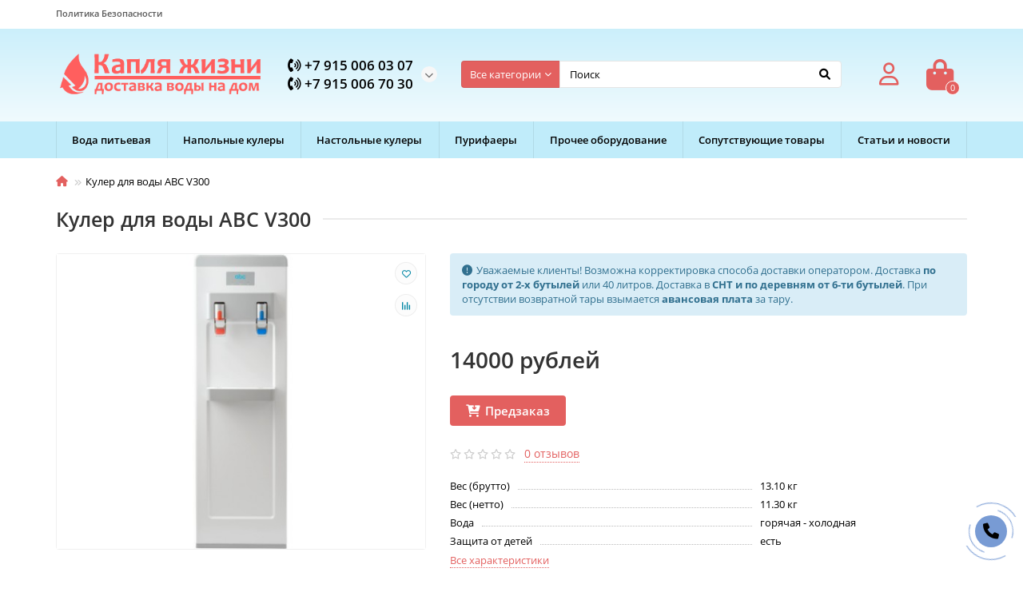

--- FILE ---
content_type: text/html; charset=utf-8
request_url: https://kaplya-zhizni.ru/v300-kuler-abc
body_size: 16641
content:
<!DOCTYPE html>
<html dir="ltr" lang="ru">
<head>
<title>V300 - кулер abc в Клину, Солнечногорске,  Зеленограде и Конаково. Доставка оборудования и питьевой воды.</title>
<meta charset="UTF-8" />
<meta name="yandex-verification" content="135235606558fdef" />
<meta name="yandex-verification" content="ade99056989ed405" />
<meta name="viewport" content="width=device-width, initial-scale=1, maximum-scale=3" />
<meta http-equiv="X-UA-Compatible" content="IE=edge" />
<base href="https://kaplya-zhizni.ru/" />
<meta name="description" content="Доставка оборудования для питьевой воды в Клину, Солнечногорске,  Зеленограде и Конаково." />
<meta name="keywords" content="V300 - кулер abc, Напольные кулеры, , в Клину, Солнечногорске,  Зеленограде, в Конаково, питьевая вода, оборудование для питьевой воды" />
<meta property="og:title" content="V300 - кулер abc в Клину, Солнечногорске,  Зеленограде и Конаково. Доставка оборудования и питьевой воды." />
<meta property="og:type" content="website" />
<meta property="og:image" content="https://kaplya-zhizni.ru/image/catalog/logo.png" />
<meta property="og:site_name" content="Капля Жизни. Доставка воды на дом." />
<meta name="theme-color" content="#c0ecfa" />
<link href="https://kaplya-zhizni.ru/v300-kuler-abc" rel="canonical" />
<link href="catalog/view/theme/unishop2/manifest/manifest.1.0.json" rel="manifest" />
<link href="https://kaplya-zhizni.ru/image/cache/catalog/app-152x152.png" rel="apple-touch-icon" />
<link href="https://kaplya-zhizni.ru/image/catalog/fav-100x100.png" rel="icon" />
	<link href="catalog/view/theme/unishop2/fonts/opensans/opensans-regular.woff2" rel="preload" as="font" type="font/woff2" crossorigin />
	<link href="catalog/view/theme/unishop2/fonts/opensans/opensans-medium.woff2" rel="preload" as="font" type="font/woff2" crossorigin />
	<link href="catalog/view/theme/unishop2/fonts/opensans/opensans-bold.woff2" rel="preload" as="font" type="font/woff2" crossorigin />
	<link href="catalog/view/theme/unishop2/fonts/fa-solid-900.woff2" rel="preload" as="font" type="font/woff2" crossorigin />
	<link href="catalog/view/theme/unishop2/fonts/fa-regular-400.woff2" rel="preload" as="font" type="font/woff2" crossorigin />
	
	<link href="catalog/view/theme/unishop2/stylesheet/bootstrap.min.css" rel="stylesheet" media="screen" />
	
	<link href="catalog/view/theme/unishop2/stylesheet/opensans.css" rel="stylesheet" media="screen" />
	
	<link href="catalog/view/theme/unishop2/stylesheet/stylesheet.css?v=2.6.0.0" rel="stylesheet" media="screen" />
	
	<link href="catalog/view/theme/unishop2/stylesheet/font-awesome.min.css" rel="stylesheet" media="screen" />
	
	<link href="catalog/view/theme/unishop2/stylesheet/animate.css" rel="stylesheet" media="screen" />
	
	<link href="catalog/view/theme/unishop2/stylesheet/generated.0.css?v=1761246183779" rel="stylesheet" media="screen" />
	
	<link href="catalog/view/theme/unishop2/stylesheet/request.css" rel="stylesheet" media="screen" />
	
	<link href="catalog/view/theme/unishop2/stylesheet/product-page.css" rel="stylesheet" media="screen" />
	
	<link href="catalog/view/theme/unishop2/stylesheet/flymenu.css" rel="stylesheet" media="screen" />
	
	<link href="catalog/view/theme/unishop2/stylesheet/pwa.css" rel="stylesheet" media="screen" />
<script>const items_on_mobile = '2', module_on_mobile = 'grid', default_view = 'grid', default_mobile_view = 'grid';</script>
	
	<script src="catalog/view/theme/unishop2/js/jquery-2.2.4.min.js"></script>
	
	<script src="catalog/view/theme/unishop2/js/bootstrap.min.js"></script>
	
	<script src="catalog/view/theme/unishop2/js/common.js"></script>
	
	<script src="catalog/view/theme/unishop2/js/menu-aim.min.js"></script>
	
	<script src="catalog/view/theme/unishop2/js/owl.carousel.min.js"></script>
	
	<script src="catalog/view/theme/unishop2/js/jquery.maskedinput.min.js"></script>
	
	<script src="catalog/view/theme/unishop2/js/user-request.js"></script>
	
	<script src="catalog/view/theme/unishop2/js/live-price.js"></script>
	
	<script src="catalog/view/theme/unishop2/js/fly-menu-cart.js"></script>
	
	<script src="catalog/view/theme/unishop2/js/install-sw.0.js?v=1761246183779"></script>

<noscript><style>.uni-module__wrapper{opacity:1}</style></noscript>
<!-- Yandex.Metrika counter -->
<script type="text/javascript" >
   (function(m,e,t,r,i,k,a){m[i]=m[i]||function(){(m[i].a=m[i].a||[]).push(arguments)};
   m[i].l=1*new Date();k=e.createElement(t),a=e.getElementsByTagName(t)[0],k.async=1,k.src=r,a.parentNode.insertBefore(k,a)})
   (window, document, "script", "https://mc.yandex.ru/metrika/tag.js", "ym");

   ym(87004816, "init", {
        clickmap:true,
        trackLinks:true,
        accurateTrackBounce:true,
        webvisor:true
   });
</script>
<noscript><div><img src="https://mc.yandex.ru/watch/87004816" style="position:absolute; left:-9999px;" alt="" /></div></noscript>
<!-- /Yandex.Metrika counter -->
		
				
</head>
<body >
	<header style="background: linear-gradient(#c0ecfa, #fff);">
		<div id="top" class="top-menu">
			<div class="container">
				<div class="top-menu__links">
											<div class="top-links btn-group">
							<button class="top-menu__btn dropdown-toggle" data-toggle="dropdown"><i class="fas fa-bars"></i></button>
							<ul class="top-links__ul dropdown-menu dropdown-menu-left">
																	<li class="top-links__li"><a class="top-links__a" href="privacy" title="Политика Безопасности">Политика Безопасности</a></li>
															</ul>
						</div>
									</div>
				<div class="top-menu__buttons">
											<div class="top-menu__wishlist status-0" data-products="">
							<div class="btn-group">
								<button class="top-menu__btn top-menu__wishlist-btn uni-href" data-href="https://kaplya-zhizni.ru/wishlist"><i class="far fa-heart"></i><span class="top-menu__btn-text">Избранное</span><span class="top-menu__wishlist-total uni-badge">0</span></button>
							</div>
						</div>
																<div class="top-menu__compare status-0" data-products="">
							<div class="btn-group">
								<button class="top-menu__btn top-menu__compare-btn uni-href" data-href="https://kaplya-zhizni.ru/compare-products"><i class="top-menu__compare-icon fas fa-align-right"></i><span class="top-menu__btn-text">Сравнение</span><span class="top-menu__compare-total uni-badge">0</span></button>
							</div>
						</div>
										 
					
					<div class="top-menu__account status-2">
						<div id="account" class="btn-group">
							<button class="top-menu__btn dropdown-toggle" data-toggle="dropdown"><i class="far fa-user"></i><span class="top-menu__btn-text">Личный кабинет</span></button>
							<ul class="dropdown-menu dropdown-menu-right">
																	<li><a  href="https://kaplya-zhizni.ru/login"><i class="fas fa-fw fa-sign-in-alt"></i>Авторизация</a></li>
									<li><a  href="https://kaplya-zhizni.ru/create-account" ><i class="fas fa-fw fa-user-plus"></i>Регистрация</a></li>
															</ul>
						</div>
					</div>
				</div>
			</div>
		</div>
		<div class="container">
			<div class="header-block row-flex">
				<div class="header-block__item header-block__item-logo col-sm-6 col-md-3 col-lg-3 col-xxl-4">
					<div id="logo" class="header-logo">
																					<a href="https://kaplya-zhizni.ru/"><img src="https://kaplya-zhizni.ru/image/catalog/logo.png" title="Капля Жизни. Доставка воды на дом." alt="Капля Жизни. Доставка воды на дом." width="379" height="82" class="img-responsive" /></a>
																		</div>
				</div>
				<div id="search" class="header-block__item header-block__item-search order-2 hidden-xs hidden-sm">
					<div class="header-search">
	<div class="header-search__form">
					<div class="header-search__category cat-id ">
				<button type="button" class="header-search__category-btn dropdown-toggle" data-toggle="dropdown"><span class="header-search__category-span">Все категории</span></button>
				<input type="hidden" name="filter_category_id" value="" />
				<ul class="dropdown-menu">
					<li class="header-search__category-li" data-id=""><a>Все категории</a></li>
											<li class="header-search__category-li" data-id="59"><a>Вода питьевая</a></li>
											<li class="header-search__category-li" data-id="61"><a>Напольные кулеры</a></li>
											<li class="header-search__category-li" data-id="62"><a>Настольные кулеры</a></li>
											<li class="header-search__category-li" data-id="64"><a>Пурифаеры</a></li>
											<li class="header-search__category-li" data-id="65"><a>Прочее оборудование</a></li>
											<li class="header-search__category-li" data-id="60"><a>Сопутствующие товары</a></li>
									</ul>
			</div>
				<input type="text" name="search" value="" placeholder="Поиск" aria-label="Search" class="header-search__input  form-control" />
		<button type="button" class="search-btn-clear ">&times;</button>
		<button type="button" class="header-search__btn search-btn"><i class="fa fa-search"></i></button>
	</div>
	<div class="live-search" style="display:none"><ul class="live-search__ul"><li class="loading"></li></ul></div>
</div>
				</div>
				<div class="header-block__item header-block__item-telephone order-1">
					<div class="header-phones has-addit">
						<span class="header-phones__main two-line uni-href" data-href="tel:+79150060307" data-target="_blank" ><i class="fas fa-phone-volume"></i> +7 915 006 03 07</span>
						<br /><span class="header-phones__main two-line uni-href" data-href="tel:+79150067030" data-target="_blank" ><i class="fas fa-phone-volume"></i> +7 915 006 70 30</span>													<i class="header-phones__show-phone dropdown-toggle fas fa-chevron-down" data-toggle="dropdown" data-target="header-phones__ul"></i>
							<ul class="header-phones__ul dropdown-menu dropdown-menu-right">
																	<li class="header-phones__li">
										<a onclick="uniRequestOpen(['mail', 'phone', 'comment']);" class="header-phones__callback"><span class="header-phones__span">Заказать звонок</span></a>
									</li>
																																							</ul>
																	</div>
				</div>
									<div class="header-block__item header-block__item-account">
													<div class="header-account uni-href"  data-href="https://kaplya-zhizni.ru/login"" title="Личный кабинет"><i class="header-account__icon far fa-user"></i></div>
											</div>
																<div class="header-block__item header-block__item-cart"><div id="cart" class="header-cart" title="Корзина">
	<div class="header-cart__btn dropdown-toggle" onclick="uniModalWindow('modal-cart', '', 'Корзина', $('header').find('.header-cart__dropdown').html())">
		<i class="header-cart__icon fa fa-shopping-bag"></i>
		<span id="cart-total" class="header-cart__total-items">0</span>
	</div>
	<div class="header-cart__dropdown">
					<div class="header-cart__empty"><i class="header-cart__icon-empty fas fa-shopping-bag"></i><br />Ваша корзина пуста!</div>
			</div>
</div></div>
			</div>
		</div>

		<div id="main-menu" class="container">
			<div class="row">
					<div class="menu-wrapper col-md-12">
		<nav id="menu" class="menu  menu2">
			<div class="menu__header">
				<i class="menu__header-icon fa fa-fw fa-bars hidden-xs hidden-sm"></i>
				<span class="menu__header-title">Категории</span>
				<i class="menu-close menu__header-icon fas fa-times visible-xs visible-sm"></i>
			</div>
			<ul class="menu__collapse main-menu__collapse">
									<li class="menu__level-1-li ">
						<a class="menu__level-1-a " href="https://kaplya-zhizni.ru/вода_питьевая">
														Вода питьевая
						</a>
											</li>
									<li class="menu__level-1-li ">
						<a class="menu__level-1-a " href="https://kaplya-zhizni.ru/napolnye-kulery">
														Напольные кулеры
						</a>
											</li>
									<li class="menu__level-1-li ">
						<a class="menu__level-1-a " href="https://kaplya-zhizni.ru/nastolnye-kulery">
														Настольные кулеры
						</a>
											</li>
									<li class="menu__level-1-li ">
						<a class="menu__level-1-a " href="https://kaplya-zhizni.ru/purifaery">
														Пурифаеры
						</a>
											</li>
									<li class="menu__level-1-li ">
						<a class="menu__level-1-a " href="https://kaplya-zhizni.ru/prochee-oborudovanie">
														Прочее оборудование
						</a>
											</li>
									<li class="menu__level-1-li ">
						<a class="menu__level-1-a " href="https://kaplya-zhizni.ru/soputstvuyuschie-tovary">
														Сопутствующие товары
						</a>
											</li>
									<li class="menu__level-1-li ">
						<a class="menu__level-1-a " href="https://kaplya-zhizni.ru/index.php?route=blog/home">
														Статьи и новости
						</a>
											</li>
							</ul>
		</nav>
	</div>
	<div class="menu-open visible-xs visible-sm">
		<i class="menu-open__icon fas fa-bars"></i>
		<span class="menu-open__title ">Категории</span>
	</div>
		<script>uniMenuUpd('.menu2 .menu__collapse');</script>

				<div id="search2" class="visible-xs visible-sm"></div>
				<script>$('#search .header-search').clone().appendTo('#search2');</script>
			</div>
		</div>

	</header>
	<main>
<div class="container">
	<div class="breadcrumb-h1 ">
		<ul class="breadcrumb mobile">
												<li><a href="https://kaplya-zhizni.ru/"><i class="fa fa-home"></i></a></li>
																<li>Кулер для воды ABC V300</li>									</ul>
		<h1 class="heading">Кулер для воды ABC V300</h1>
	</div>
	<div class="row">
													<div id="content" class="col-sm-12">
			
			<div id="product" class="uni-wrapper">
			<div class="row">
				<div class="product-page col-xs-12">
					<div class="row">
						<div class="product-page__image col-sm-5">
																								<div class="product-page__image-main uni-item">
																				<div class="product-page__image-main-carousel">
											<img src="https://kaplya-zhizni.ru/image/cache/catalog/n/8/st-ru-admin-images-products-66072-thumb500_6597_1619613998-500x400.jpg" alt="Кулер для воды ABC V300" title="Кулер для воды ABC V300" data-thumb="https://kaplya-zhizni.ru/image/cache/catalog/n/8/st-ru-admin-images-products-66072-thumb500_6597_1619613998-500x400.jpg" data-full="https://kaplya-zhizni.ru/image/cache/catalog/n/8/st-ru-admin-images-products-66072-thumb500_6597_1619613998-1200x800.jpg" width="500" height="400" class="product-page__image-main-img img-responsive" />
																					</div>
																					<button type="button" title="В закладки" onclick="wishlist.add(348);" class="product-page__wishlist-btn wishlist"><i class="far fa-heart"></i></button>
																															<button type="button" title="В сравнение" onclick="compare.add(348);" class="product-page__compare-btn compare"><i class="fas fa-align-right"></i></button>
																			</div>
																													</div>
						<div class="product-block col-sm-7">
							<div class="product-data">
								<div class="alert alert-info"><i class="fa fa-exclamation-circle"></i>Уважаемые клиенты! Возможна корректировка способа доставки оператором. Доставка <b>по городу от 2-х бутылей</b> или 40 литров. Доставка в <b>СНТ и по деревням от 6-ти бутылей</b>. При отсутствии возвратной тары взымается <b>авансовая плата</b> за тару.</div>
																																																																																																<!--									<div class="product-data__item stock"><div class="product-data__item-div">Наличие:</div> В наличии</div>
								-->
															</div>
																						<div class="product-page__price price" data-price="14000" data-special="0" data-discount="">
																			14000 рублей
																	</div>
																																													<div class="product-page__cart row-flex">
									<input type="hidden" name="product_id" value="348" />
																		<button type="button" class="product-page__add-to-cart add_to_cart btn btn-xl disabled " data-pid="348" id="button-cart"><i class="fa fa-cart-arrow-down"></i><span>Предзаказ</span></button>
									<button type="button" class="product-page__quick-order quick-order btn btn-lg btn-xl hidden" data-toggle="tooltip" title="" onclick="quick_order('348', true);"><i class=""></i></button>
								</div>
																																					<div class="product-page__rating rating">
																			<i class="far fa-star"></i>
																			<i class="far fa-star"></i>
																			<i class="far fa-star"></i>
																			<i class="far fa-star"></i>
																			<i class="far fa-star"></i>
																
									&nbsp;&nbsp;<a onclick="$('a[href=\'#tab-review\']').click(); uniScrollTo('#tab-review'); return false;" class="product-page__rating-a">0 отзывов</a>
								</div>
																													<div class="product-page__short-attribute product-data">
																																																							<div class="product-data__item"><div class="product-data__item-div">Вес (брутто)</div>13.10 кг</div>
																																																<div class="product-data__item"><div class="product-data__item-div">Вес (нетто)</div>11.30 кг</div>
																																																<div class="product-data__item"><div class="product-data__item-div">Вода</div>горячая - холодная</div>
																																																<div class="product-data__item"><div class="product-data__item-div">Защита от детей</div>есть</div>
																																																																																																																																																																																																																																																																																																																																																																																																																																																																																																																																																																																																																																																																																																																																										
																											</div>
								<a class="product-page__more-attr" onclick="$('a[href=\'#tab-specification\']').click(); uniScrollTo('#tab-specification'); return false;">Все характеристики</a>
																						<div class="product-page__share">
									<div id="goodshare" data-socials="vkontakte,odnoklassniki,telegram,viber,whatsapp"></div>
								</div>
																				</div>
					</div>
				</div>
							</div>
								<div class="product-banner row row-flex">
												<div class="col-xs-6 col-sm-4 col-md-3 col-lg-2 ">
									<div class="product-banner__item">
													<i class="product-banner__icon fa fa-truck fa-fw"></i>
								<div class="product-banner__text">
					<span class="product-banner__text-span ">Бесплатная доставка</span>
				</div>
				</div>
			</div>
					<div class="col-xs-6 col-sm-4 col-md-3 col-lg-2 ">
									<div class="product-banner__item">
													<i class="product-banner__icon fa fa-sticky-note fa-fw"></i>
								<div class="product-banner__text">
					<span class="product-banner__text-span ">Товар сертифицирован</span>
				</div>
				</div>
			</div>
					<div class="col-xs-6 col-sm-4 col-md-3 col-lg-2 ">
									<div class="product-banner__item">
													<i class="product-banner__icon fa fa-rocket fa-fw"></i>
								<div class="product-banner__text">
					<span class="product-banner__text-span ">Возможна "Эскпресс доставка!"</span>
				</div>
				</div>
			</div>
					<div class="col-xs-6 col-sm-4 col-md-3 col-lg-2 ">
									<div class="product-banner__item">
													<i class="product-banner__icon fa fa-user-plus fa-fw"></i>
								<div class="product-banner__text">
					<span class="product-banner__text-span ">Система лояльности</span>
				</div>
				</div>
			</div>
					<div class="col-xs-6 col-sm-4 col-md-3 col-lg-2 ">
									<div class="product-banner__item">
													<i class="product-banner__icon fab fa-amazon-pay fa-fw"></i>
								<div class="product-banner__text">
					<span class="product-banner__text-span ">Любые варианты оплаты</span>
				</div>
				</div>
			</div>
					<div class="col-xs-6 col-sm-4 col-md-3 col-lg-2 ">
									<div class="product-banner__item">
													<i class="product-banner__icon fa fa-money-bill fa-fw"></i>
								<div class="product-banner__text">
					<span class="product-banner__text-span ">Гарантия доступной цены</span>
				</div>
				</div>
			</div>
			</div>
									<script>
				function uniPPI() {
					const parentBlock = '.product-page__image',
						  mainImgBlock = '.product-page__image-main',
						  mainCarousel = '.product-page__image-main-carousel',
						  mainImg = '.product-page__image-main-img',
						  additCarousel = '.product-page__image-addit',
						  additImg = '.product-page__image-addit-img',
						  navText = ['<i class="fa fa-chevron-left"></i>', '<i class="fa fa-chevron-right"></i>'];
				
					let createCarousel = () => {
						if($(additCarousel).length) {
							$(mainCarousel).addClass('owl-carousel').owlCarousel({
								items: 1,
								dots: false,
								nav: true,
								navText: navText,
								onDragged: function (event) {
									const indx = parseInt(event.item.index); $(additCarousel).trigger('to.owl.carousel', [indx]); imgDataReplace(indx);
								},
								onTranslated: function (event) {
									imgDataReplace(parseInt(event.item.index));
								},
							});
				
							$(additCarousel).owlCarousel({
								responsive: {0:{items:5}, 450:{items:6}, 650:{items:8}, 1050:{items:15}, 1600:{items:20}},
								responsiveBaseElement: $(additCarousel),
								dots: false,
								mouseDrag: false,
								nav: true,
								navText: navText,
								onRefreshed: function(event) {
									if (typeof(getPoipProduct) === 'function') {
										let html = '';
										setTimeout(() => {
											$(additImg).each(function() {
												html += '<a class="product-page__image-main-a" href="'+$(this).data('full')+'" title="'+$(this).attr('alt')+'">';
												html += '<img src="'+$(this).data('thumb')+'" alt="'+$(this).attr('alt')+'" class="img-responsive">';
												html += '</a>';
											});
						
											$(mainCarousel).trigger('replace.owl.carousel', html).trigger('refresh.owl.carousel').trigger('to.owl.carousel', [0, 250]);
										}, 200);
									}
								}
							});
						}
					}
					
					createCarousel();
					
					let refreshCarousel = () => {
						$(mainCarousel).trigger('refresh.owl.carousel');
						$(additCarousel).trigger('refresh.owl.carousel');
					}
					
					let removePreloader = () => {
						setTimeout(() => {
							$(mainImg).css({'opacity': 1});
							$('.preloader').remove();
						}, 250);
					}
					
					let imgDataReplace = (indx) => {
						$(additImg).removeClass('selected');
						$('.addit-img-'+indx).addClass('selected');
						
						if(indx == 0 && !$(parentBlock).hasClass('fixed')) {
							$(mainImg).first().attr('src', $('.addit-img-'+indx).data('thumb'));
						}
					}

					let observer = new MutationObserver((e) => {
						createCarousel();
					});

					observer.observe($(parentBlock)[0], {childList:true});
					
					$('body').on('click mouseover', additImg, function() {
						$(mainCarousel).trigger('to.owl.carousel', [parseFloat($(this).parent().index()), 250]);
						imgDataReplace($(this).parent().index())
					});
					
					let imgOpenPopup = () => {
						if($('.product-page__image-product-name').length) return;
						
						$(parentBlock).addClass('fixed').prepend('<div class="product-page__image-product-name"><div class=product-page__image-product-name-title>'+$('h1.heading').text()+'</div> <i class="product-page__image-close fas fa-times"></i></div>');
						$(mainImgBlock).prepend('<div class="preloader"></div>');

						$(mainImg).each(function() {
							$(this).parent().css('background-image', 'url("'+$(this).data('full')+'")');
						});
						
						refreshCarousel();
						removePreloader();
						
						$('html').addClass('scroll-disabled2');
					}
					
					$('body').on('click', parentBlock+':not(.fixed) '+mainImg, () => {
						imgOpenPopup();
					});
					
					$('body').on('click', parentBlock+' .icon-play-large', function(e) {
						imgOpenPopup();
						$(this).html('<iframe id="ytplayer" type="text/html" src="'+$(this).prev().data('video')+'?autoplay=1" width="100%" height="100%" frameborder="0" autoplay="1"/>');
					});
					
					$('body').on('click', '.product-page__image-close', function(e) {
						$('.product-page__image-product-name').remove();
						
						$(mainCarousel+', '+mainCarousel+' .owl-item').css({'height': ''});
						
						$(mainImg).each(function() {
							$(this).parent().css('background-image', '');
						});
						
						$(parentBlock).find('iframe').remove();
						$(parentBlock).removeClass('fixed');

						refreshCarousel();
						
						$('html').removeClass('scroll-disabled2');
					});
					
					$('body').on('keydown', (e) => {
						if (e.keyCode == 37) $(mainCarousel).trigger('prev.owl.carousel');
						if (e.keyCode == 39) $(mainCarousel).trigger('next.owl.carousel');
						if (e.keyCode == 27) $('.product-page__image-close').click();
					});
					
					let y = 0, y2 = 0;
					
					$('body').on('wheel', parentBlock+'.fixed '+mainImgBlock, (e) => {
						y += e.originalEvent.deltaY;
					
						if (y > y2) {
							$(mainCarousel).trigger('next.owl.carousel');
						} else {
							$(mainCarousel).trigger('prev.owl.carousel');
						}
						
						y2 += e.originalEvent.deltaY;
					});
					
									}
				
				uniPPI();
			</script>
			
			<div class="hidden-xs hidden-sm" style="height:20px"></div>
			<div>
			<ul class="product-page-tabs nav nav-tabs">
									<li class="active"><a href="#tab-description" data-toggle="tab">Описание</a></li>
													<li ><a href="#tab-specification" data-toggle="tab">Характеристики</a></li>
													<li><a href="#tab-review" class="tab-review" data-toggle="tab">Отзывы <span class="uni-badge">0</span></a></li>
																			<li><a href="#tab-question" class="tab-question" data-toggle="tab">Вопрос-ответ  <span class="uni-badge hidden"></span></a></li>
												</ul>
			<div class="tab-content">
									<div class="tab-pane active" id="tab-description">Простота и практичность по лучшей цене - вот основные задачи, которые стояли при создании кулера для воды abc v300.</div>
													<div class="tab-pane " id="tab-specification">
													<h4 class="heading"><span>Технические характеристики</span></h4>
							<div class="product-data">
																	<div class="product-data__item">
										<div class="product-data__item-div">Вес (брутто)</div>
										<div class="product-data__item-div">13.10 кг</div>
									</div>
																	<div class="product-data__item">
										<div class="product-data__item-div">Вес (нетто)</div>
										<div class="product-data__item-div">11.30 кг</div>
									</div>
																	<div class="product-data__item">
										<div class="product-data__item-div">Вода</div>
										<div class="product-data__item-div">горячая - холодная</div>
									</div>
																	<div class="product-data__item">
										<div class="product-data__item-div">Защита от детей</div>
										<div class="product-data__item-div">есть</div>
									</div>
																	<div class="product-data__item">
										<div class="product-data__item-div">Индикатор нагрева / охлаждения</div>
										<div class="product-data__item-div">есть</div>
									</div>
																	<div class="product-data__item">
										<div class="product-data__item-div">Класс энергоэф. нагрева</div>
										<div class="product-data__item-div">B</div>
									</div>
																	<div class="product-data__item">
										<div class="product-data__item-div">Класс энергоэф. охлаждения</div>
										<div class="product-data__item-div">A</div>
									</div>
																	<div class="product-data__item">
										<div class="product-data__item-div">Количество краников</div>
										<div class="product-data__item-div">2</div>
									</div>
																	<div class="product-data__item">
										<div class="product-data__item-div">Коробка ш*в*г (мм)</div>
										<div class="product-data__item-div">330*1020*360</div>
									</div>
																	<div class="product-data__item">
										<div class="product-data__item-div">Материал бака гор. воды</div>
										<div class="product-data__item-div">сталь</div>
									</div>
																	<div class="product-data__item">
										<div class="product-data__item-div">Материал бака хол. воды</div>
										<div class="product-data__item-div">сталь</div>
									</div>
																	<div class="product-data__item">
										<div class="product-data__item-div">Мощность нагрева</div>
										<div class="product-data__item-div">650 Вт</div>
									</div>
																	<div class="product-data__item">
										<div class="product-data__item-div">Мощность охлаждения</div>
										<div class="product-data__item-div">100 Вт</div>
									</div>
																	<div class="product-data__item">
										<div class="product-data__item-div">Объём бака горячей воды</div>
										<div class="product-data__item-div">1.00 л</div>
									</div>
																	<div class="product-data__item">
										<div class="product-data__item-div">Объём бака холодной воды</div>
										<div class="product-data__item-div">3.00 л</div>
									</div>
																	<div class="product-data__item">
										<div class="product-data__item-div">Подача комнатной воды</div>
										<div class="product-data__item-div">нет</div>
									</div>
																	<div class="product-data__item">
										<div class="product-data__item-div">Произв. нагрева</div>
										<div class="product-data__item-div">5.0 л/ч (≤  90°C)</div>
									</div>
																	<div class="product-data__item">
										<div class="product-data__item-div">Произв. охлажд.</div>
										<div class="product-data__item-div">2.0 л/ч (≤ 10°C)</div>
									</div>
																	<div class="product-data__item">
										<div class="product-data__item-div">Размер ш*в*г (мм)</div>
										<div class="product-data__item-div">292*1000*313</div>
									</div>
																	<div class="product-data__item">
										<div class="product-data__item-div">Размещение бутыли</div>
										<div class="product-data__item-div">на кулере</div>
									</div>
																	<div class="product-data__item">
										<div class="product-data__item-div">Регулировка температур</div>
										<div class="product-data__item-div">нет</div>
									</div>
																	<div class="product-data__item">
										<div class="product-data__item-div">Светодиодная подсветка краника</div>
										<div class="product-data__item-div">нет</div>
									</div>
																	<div class="product-data__item">
										<div class="product-data__item-div">Срок гарантии</div>
										<div class="product-data__item-div">12 мес.</div>
									</div>
																	<div class="product-data__item">
										<div class="product-data__item-div">Страна производства</div>
										<div class="product-data__item-div">Китай</div>
									</div>
																	<div class="product-data__item">
										<div class="product-data__item-div">Съемный лоток для сбора капель</div>
										<div class="product-data__item-div">есть</div>
									</div>
																	<div class="product-data__item">
										<div class="product-data__item-div">Тип краника</div>
										<div class="product-data__item-div">механический</div>
									</div>
																	<div class="product-data__item">
										<div class="product-data__item-div">Тип нагревательного элемента</div>
										<div class="product-data__item-div">внутренний трубчатый</div>
									</div>
																	<div class="product-data__item">
										<div class="product-data__item-div">Тип охлаждения</div>
										<div class="product-data__item-div">компрессорный</div>
									</div>
																	<div class="product-data__item">
										<div class="product-data__item-div">Тип размещения</div>
										<div class="product-data__item-div">напольный</div>
									</div>
																	<div class="product-data__item">
										<div class="product-data__item-div">Управление набором воды</div>
										<div class="product-data__item-div">нажим стаканом рычажка</div>
									</div>
																	<div class="product-data__item">
										<div class="product-data__item-div">Хранилище для стаканчиков</div>
										<div class="product-data__item-div">приобретается отдельно</div>
									</div>
																	<div class="product-data__item">
										<div class="product-data__item-div">Цвет</div>
										<div class="product-data__item-div">белый с серым</div>
									</div>
																	<div class="product-data__item">
										<div class="product-data__item-div">Экспл. при темп.</div>
										<div class="product-data__item-div">от +18°C до +38°C</div>
									</div>
																	<div class="product-data__item">
										<div class="product-data__item-div">Энергосберегающий режим</div>
										<div class="product-data__item-div">нет</div>
									</div>
															</div>
																	</div>
													<div class="tab-pane" id="tab-review">
						<div class="review-info">
							<div class="review-info__total">Отзывов: 0</div>
							<div class="review-info__score hidden-xs">Средняя оценка: 0</div>
							<div class="review-info__rating rating hidden-xs">
																	<i class="far fa-star"></i>
																	<i class="far fa-star"></i>
																	<i class="far fa-star"></i>
																	<i class="far fa-star"></i>
																	<i class="far fa-star"></i>
															</div>
							<button class="btn btn-sm btn-primary" onclick="$('.review-form-wrapper').collapse('toggle');">Написать отзыв</button>
						</div>
						<div class="review-form-wrapper collapse">
						<form class="review-form form-horizontal uni-form" id="form-review">
															<div class="form-group required">
									<label class="col-sm-2 control-label" for="input-name">Ваше имя:</label>
									<div class="col-sm-10">
										<input type="text" name="name" value="" id="input-name" class="form-control" />
									</div>
								</div>
																	<input type="hidden" name="plus" value="" />
									<input type="hidden" name="minus" value="" />
																<div class="form-group required">
									<label class="col-sm-2 control-label" for="input-review">Ваш отзыв:</label>
									<div class="col-sm-10">
										<textarea name="text" rows="5" id="input-review" class="form-control"></textarea>
										<!-- <div class="help-block"><small><span style="color: #FF0000;">Примечание:</span> HTML разметка не поддерживается! Используйте обычный текст.</small></div> -->
									</div>
								</div>
								<div class="form-group required">
									<label class="col-sm-2 control-label">Оценка:</label>
									<div class="col-sm-10">
										<input type="radio" name="rating" value="1" class="review-form__input" />
										<input type="radio" name="rating" value="2" class="review-form__input" />
										<input type="radio" name="rating" value="3" class="review-form__input" />
										<input type="radio" name="rating" value="4" class="review-form__input" />
										<input type="radio" name="rating" value="5" class="review-form__input" />
										
										<div class="review-form__stars rating">
											<i class="review-form__star far fa-star"></i>
											<i class="review-form__star far fa-star"></i>
											<i class="review-form__star far fa-star"></i>
											<i class="review-form__star far fa-star"></i>
											<i class="review-form__star far fa-star"></i>
										</div>
									</div>
								</div>
								
																	<div class="form-group">
										<label class="col-sm-2 hidden-xs"></label>
										<div class="col-sm-10">
											<label class="input"><input type="checkbox" name="agree" value="1" /><span>Я прочитал(-а) <a href="https://kaplya-zhizni.ru/index.php?route=information/information/agree&amp;information_id=3" class="agree"><b>Политика Безопасности</b></a> и согласен(-на) с условиями</span></label>
										</div>
									</div>
																<div class="form-group">
									<div class="col-sm-2 hidden-xs"></div>
									<div class="col-sm-10">
										<button type="button" id="button-review" data-loading-text="Загрузка..." class="review-form__btn btn btn-lg btn-primary">Отправить свой отзыв</button>
									</div>
								</div>
													</form>
						</div>
						<div id="review"><div>
	<p>Нет отзывов о данном товаре.</p>
</div></div>
					</div>
																			<div class="tab-pane" id="tab-question"><div class="question-info">
	<div class="question-info__total">Вопросов: 0</div>
	<button class="btn btn-sm btn-primary" onclick="$('.question-form-wrapper').collapse('toggle');">Новый вопрос</button>
</div>
<div class="question-form-wrapper collapse">
	<form class="question-form form-horizontal uni-form" id="form-question">
					<div class="form-group required">
				<label class="col-sm-2 control-label" for="input-name">Ваше имя</label>
				<div class="col-sm-10">
					<input type="text" name="name" value="&nbsp;" id="input-username" class="form-control" />
				</div>
			</div>
							<div class="form-group required">
					<label class="col-sm-2 control-label" for="input-name">Контактный телефон</label>
					<div class="col-sm-10">
						<input type="tel" name="phone" value="" id="input-phone" class="question-form__telephone form-control" />
					</div>
				</div>
										<div class="form-group required ">
					<label class="col-sm-2 control-label" for="input-name">Ваш e-mail </label>
					<div class="col-sm-10">
						<input type="text" name="mail" value="" id="input-mail" class="form-control" />
					</div>
				</div>
						<div class="form-group required">
				<label class="col-sm-2 control-label" for="input-request">Ваш вопрос</label>
				<div class="col-sm-10">
					<textarea name="comment" rows="5" id="input-request" class="form-control"></textarea>
					<!-- <div class="help-block"><small><span style="color: #FF0000;">Примечание:</span> HTML разметка не поддерживается! Используйте обычный текст.</small></div> -->
				</div>
			</div>
			
							<div class="form-group">
					<div class="col-sm-2 hidden-xs"></div>
					<div class="col-sm-10">
						<label class="question-form__agree input"><input type="checkbox" name="confirm" value="1" /><span>Я прочитал <a href="https://kaplya-zhizni.ru/index.php?route=information/information/agree&amp;information_id=3" class="agree"><b>Политика Безопасности</b></a> и согласен с <br /> условиями безопасности и обработки персональных данных</span></label>
					</div>
				</div>
						<div class="form-group">
				<div class="col-sm-2 hidden-xs"></div>
				<div class="col-sm-10">
					<button type="button" id="button-request" data-loading-text="Загрузка..." class="question-form__btn btn btn-lg btn-primary">Отправить свой вопрос</button>
				</div>
			</div>
			
			<input type="hidden" name="type" value="Вопрос о товаре" />
			<input type="hidden" name="product_id" value="348" />
			<input type="hidden" name="form-name" value="question" />
			</form>
</div>
	<div>
	<div class="question-list">
					<p>Нет вопросов об этом товаре.</p>
			</div>
</div>
<script>
			$('.question-form__telephone').mask('+7 (999) 999-99-99').data('start', 0).on('click', function() {
			const start = $(this).val().indexOf('_');
			if(!$(this).data('start')) $(this).data('start', start);
			if(start == $(this).data('start')) $(this)[0].setSelectionRange(start, start);
		});
	
	$('body').find('.tab-question span').removeClass('hidden').text('0');
		
	$('#button-request').on('click', function() {
		var form = '#form-question';
		
		$.ajax({
			url: 'index.php?route=extension/module/uni_request/mail',
			type: 'post',
			data: $(form+' input, '+form+' textarea').serialize(),
			dataType: 'json',
			beforeSend: function() {
				$('#button-request').button('loading');
			},
			complete: function() {
				$('#button-request').button('reset');
			},
			success: function(json) {
				$(form+' .text-danger').remove();
					
				if (json['success']) {
					$(form).before('<div class="alert alert-success"><i class="fa fa-check-circle"></i> '+json['success']+' <button type="button" class="close" data-dismiss="alert">&times;</button></div>');
					$(form).slideToggle();
					$(form+' input, '+form+' textarea').val('');
					
					uniScrollTo('.alert.alert-success');
				}
				
				if (json['error']) {
					for (i in json['error']) {
						form_error(form, i, json['error'][i]);
					}
					
					uniFlyAlert('danger', json['error']);
				}
			}
		});
	});
</script></div>
												</div>
			</div>
			<div class="clearfix" style="margin:0 0 40px"></div>
									</div>
							
				<div class="heading">Похожие товары</div>
	<div class="uni-module autorelated-module">
		<div class="uni-module__wrapper">
							<div class="product-thumb uni-item">
					<div class="product-thumb__image" >
							
						<a href="https://kaplya-zhizni.ru/v700ae-kuler-abc">
							<img src="https://kaplya-zhizni.ru/image/cache/catalog/n/9/st-ru-admin-images-products-61315-thumb500_4881_1547030716-220x200.jpg"  loading="lazy" alt="Кулер для воды ABC V700AE" title="Кулер для воды ABC V700AE" width="220" height="200" class="img-responsive" />
						</a>
					</div>
					<div class="product-thumb__caption">
						<a class="product-thumb__name" href="https://kaplya-zhizni.ru/v700ae-kuler-abc">Кулер для воды ABC V700AE</a>
						
																		<div class="product-thumb__option option">
	</div>																									<div class="product-thumb__price price" data-price="16000" data-special="0" data-discount="">
																	16000 рублей
															</div>
																			<div class="product-thumb__cart cart disabled ">
														<button type="button" class="product-thumb__add-to-cart add_to_cart btn disabled " title="Предзаказ" data-pid="349" onclick="cart.add(349, this)"><i class="fa fa-cart-arrow-down"></i><span>Предзаказ</span></button>
							<button type="button" class="product-thumb__quick-order quick-order btn hidden" data-toggle="tooltip" title="" onclick="quick_order('349');"><i class=""></i></button>
							<button type="button" class="product-thumb__wishlist wishlist " title="В закладки" onclick="wishlist.add('349');"><i class="far fa-heart"></i></button>
							<button type="button" class="product-thumb__compare compare " title="В сравнение" onclick="compare.add('349');"><i class="fas fa-align-right"></i></button>
						</div>
					</div>
				</div>
							<div class="product-thumb uni-item">
					<div class="product-thumb__image" >
							
						<a href="https://kaplya-zhizni.ru/v800ae-kuler-abc">
							<img src="https://kaplya-zhizni.ru/image/cache/catalog/n/0/st-ru-admin-images-products-63275-thumb500_4568_1552301836-220x200.jpg"  loading="lazy" alt="Кулер для воды ABC V800AE" title="Кулер для воды ABC V800AE" width="220" height="200" class="img-responsive" />
						</a>
					</div>
					<div class="product-thumb__caption">
						<a class="product-thumb__name" href="https://kaplya-zhizni.ru/v800ae-kuler-abc">Кулер для воды ABC V800AE</a>
						
																		<div class="product-thumb__option option">
	</div>																									<div class="product-thumb__price price" data-price="16500" data-special="0" data-discount="">
																	16500 рублей
															</div>
																			<div class="product-thumb__cart cart disabled ">
														<button type="button" class="product-thumb__add-to-cart add_to_cart btn disabled " title="Предзаказ" data-pid="350" onclick="cart.add(350, this)"><i class="fa fa-cart-arrow-down"></i><span>Предзаказ</span></button>
							<button type="button" class="product-thumb__quick-order quick-order btn hidden" data-toggle="tooltip" title="" onclick="quick_order('350');"><i class=""></i></button>
							<button type="button" class="product-thumb__wishlist wishlist " title="В закладки" onclick="wishlist.add('350');"><i class="far fa-heart"></i></button>
							<button type="button" class="product-thumb__compare compare " title="В сравнение" onclick="compare.add('350');"><i class="fas fa-align-right"></i></button>
						</div>
					</div>
				</div>
							<div class="product-thumb uni-item">
					<div class="product-thumb__image" >
							
						<a href="https://kaplya-zhizni.ru/v100-kuler-abc">
							<img src="https://kaplya-zhizni.ru/image/cache/catalog/n/2/st-ru-admin-images-products-44336-thumb500_4205_1532435476-220x200.jpg"  loading="lazy" alt="Кулер для воды ABC V100" title="Кулер для воды ABC V100" width="220" height="200" class="img-responsive" />
						</a>
					</div>
					<div class="product-thumb__caption">
						<a class="product-thumb__name" href="https://kaplya-zhizni.ru/v100-kuler-abc">Кулер для воды ABC V100</a>
						
																		<div class="product-thumb__option option">
	</div>																									<div class="product-thumb__price price" data-price="13900" data-special="0" data-discount="">
																	13900 рублей
															</div>
																			<div class="product-thumb__cart cart disabled ">
														<button type="button" class="product-thumb__add-to-cart add_to_cart btn disabled " title="Предзаказ" data-pid="352" onclick="cart.add(352, this)"><i class="fa fa-cart-arrow-down"></i><span>Предзаказ</span></button>
							<button type="button" class="product-thumb__quick-order quick-order btn hidden" data-toggle="tooltip" title="" onclick="quick_order('352');"><i class=""></i></button>
							<button type="button" class="product-thumb__wishlist wishlist " title="В закладки" onclick="wishlist.add('352');"><i class="far fa-heart"></i></button>
							<button type="button" class="product-thumb__compare compare " title="В сравнение" onclick="compare.add('352');"><i class="fas fa-align-right"></i></button>
						</div>
					</div>
				</div>
							<div class="product-thumb uni-item">
					<div class="product-thumb__image" >
							
						<a href="https://kaplya-zhizni.ru/v100e-kuler-abc">
							<img src="https://kaplya-zhizni.ru/image/cache/catalog/n/3/st-ru-admin-images-products-44337-thumb500_7919_1532612837-220x200.jpg"  loading="lazy" alt="Кулер для воды ABC V100E" title="Кулер для воды ABC V100E" width="220" height="200" class="img-responsive" />
						</a>
					</div>
					<div class="product-thumb__caption">
						<a class="product-thumb__name" href="https://kaplya-zhizni.ru/v100e-kuler-abc">Кулер для воды ABC V100E</a>
						
																		<div class="product-thumb__option option">
	</div>																									<div class="product-thumb__price price" data-price="10000" data-special="0" data-discount="">
																	10000 рублей
															</div>
																			<div class="product-thumb__cart cart disabled ">
														<button type="button" class="product-thumb__add-to-cart add_to_cart btn disabled " title="Предзаказ" data-pid="353" onclick="cart.add(353, this)"><i class="fa fa-cart-arrow-down"></i><span>Предзаказ</span></button>
							<button type="button" class="product-thumb__quick-order quick-order btn hidden" data-toggle="tooltip" title="" onclick="quick_order('353');"><i class=""></i></button>
							<button type="button" class="product-thumb__wishlist wishlist " title="В закладки" onclick="wishlist.add('353');"><i class="far fa-heart"></i></button>
							<button type="button" class="product-thumb__compare compare " title="В сравнение" onclick="compare.add('353');"><i class="fas fa-align-right"></i></button>
						</div>
					</div>
				</div>
							<div class="product-thumb uni-item">
					<div class="product-thumb__image" >
							
						<a href="https://kaplya-zhizni.ru/v500e-kuler-abc">
							<img src="https://kaplya-zhizni.ru/image/cache/catalog/n/4/st-ru-admin-images-products-71549-thumb500_3180_1619775523-220x200.jpg"  loading="lazy" alt="Кулер для воды ABC V500E" title="Кулер для воды ABC V500E" width="220" height="200" class="img-responsive" />
						</a>
					</div>
					<div class="product-thumb__caption">
						<a class="product-thumb__name" href="https://kaplya-zhizni.ru/v500e-kuler-abc">Кулер для воды ABC V500E</a>
						
																		<div class="product-thumb__option option">
	</div>																									<div class="product-thumb__price price" data-price="10000" data-special="0" data-discount="">
																	10000 рублей
															</div>
																			<div class="product-thumb__cart cart disabled ">
														<button type="button" class="product-thumb__add-to-cart add_to_cart btn disabled " title="Предзаказ" data-pid="354" onclick="cart.add(354, this)"><i class="fa fa-cart-arrow-down"></i><span>Предзаказ</span></button>
							<button type="button" class="product-thumb__quick-order quick-order btn hidden" data-toggle="tooltip" title="" onclick="quick_order('354');"><i class=""></i></button>
							<button type="button" class="product-thumb__wishlist wishlist " title="В закладки" onclick="wishlist.add('354');"><i class="far fa-heart"></i></button>
							<button type="button" class="product-thumb__compare compare " title="В сравнение" onclick="compare.add('354');"><i class="fas fa-align-right"></i></button>
						</div>
					</div>
				</div>
					</div>
	</div>
	<script>
		$('.autorelated-module').uniModules({
			type:'carousel',
			autoheight:['product-thumb__name', 'product-thumb__description', 'product-thumb__option'],
			loop:false
		});
			</script>

				
				<div class="content-bottom">
						<div class="heading">Рекомендуемые</div>
	<div class="uni-module product-798043216">
		<div class="uni-module__wrapper">
							<div class="product-thumb uni-item">
					<div class="product-thumb__image" >
							<div class="sticker">
					<div class="sticker__item bestseller">Хит продаж!</div>
			</div>
	
						<a href="https://kaplya-zhizni.ru/pitevaya-gornaya-vershina-19-litrov">
							<img src="https://kaplya-zhizni.ru/image/cache/catalog/g/19L-315x120-PNG-200x200.png"  alt="Питьевая &quot;Горная Вершина&quot; 19 литров" title="Питьевая &quot;Горная Вершина&quot; 19 литров" class="img-responsive" />
						</a>
					</div>
					<div class="product-thumb__caption">
						<a class="product-thumb__name" href="https://kaplya-zhizni.ru/pitevaya-gornaya-vershina-19-litrov">Питьевая &quot;Горная Вершина&quot; 19 литров</a>
						
																		<div class="product-thumb__option option">
	</div>																									<div class="product-thumb__price price" data-price="570" data-special="0" data-discount="">
																	570 рублей
															</div>
																			<div class="product-thumb__cart cart ">
															<div class="qty-switch">
									<input type="text" name="quantity" value="1" data-minimum="1" class="qty-switch__input form-control" />
									<div>
										<i class="qty-switch__btn fa fa-plus btn-default"></i>
										<i class="qty-switch__btn fa fa-minus btn-default"></i>
									</div>
								</div>
														<button type="button" class="product-thumb__add-to-cart add_to_cart btn " title="В корзину" data-pid="58" onclick="cart.add(58, this)"><i class="fa fa-shopping-bag"></i><span>В корзину</span></button>
							<button type="button" class="product-thumb__quick-order quick-order btn hidden" data-toggle="tooltip" title="" onclick="quick_order('58');"><i class=""></i></button>
							<button type="button" class="product-thumb__wishlist wishlist " title="В закладки" onclick="wishlist.add('58');"><i class="far fa-heart"></i></button>
							<button type="button" class="product-thumb__compare compare " title="В сравнение" onclick="compare.add('58');"><i class="fas fa-align-right"></i></button>
						</div>
					</div>
				</div>
							<div class="product-thumb uni-item">
					<div class="product-thumb__image" >
							<div class="sticker">
					<div class="sticker__item bestseller">Хит продаж!</div>
			</div>
	
						<a href="https://kaplya-zhizni.ru/pitevaya-gemchugina-kavkaza-19-litrov">
							<img src="https://kaplya-zhizni.ru/image/cache/catalog/n/9/ai-image-catalog-e1c495460ed4be1fafdd225a7e168dbc-200x200.jpg"  alt="Питьевая &quot;Жемчужина кавказа&quot; 19 литров" title="Питьевая &quot;Жемчужина кавказа&quot; 19 литров" class="img-responsive" />
						</a>
					</div>
					<div class="product-thumb__caption">
						<a class="product-thumb__name" href="https://kaplya-zhizni.ru/pitevaya-gemchugina-kavkaza-19-litrov">Питьевая &quot;Жемчужина кавказа&quot; 19 литров</a>
						
																		<div class="product-thumb__option option">
	</div>																									<div class="product-thumb__price price" data-price="480" data-special="0" data-discount="">
																	480 рублей
															</div>
																			<div class="product-thumb__cart cart ">
															<div class="qty-switch">
									<input type="text" name="quantity" value="1" data-minimum="1" class="qty-switch__input form-control" />
									<div>
										<i class="qty-switch__btn fa fa-plus btn-default"></i>
										<i class="qty-switch__btn fa fa-minus btn-default"></i>
									</div>
								</div>
														<button type="button" class="product-thumb__add-to-cart add_to_cart btn " title="В корзину" data-pid="59" onclick="cart.add(59, this)"><i class="fa fa-shopping-bag"></i><span>В корзину</span></button>
							<button type="button" class="product-thumb__quick-order quick-order btn hidden" data-toggle="tooltip" title="" onclick="quick_order('59');"><i class=""></i></button>
							<button type="button" class="product-thumb__wishlist wishlist " title="В закладки" onclick="wishlist.add('59');"><i class="far fa-heart"></i></button>
							<button type="button" class="product-thumb__compare compare " title="В сравнение" onclick="compare.add('59');"><i class="fas fa-align-right"></i></button>
						</div>
					</div>
				</div>
							<div class="product-thumb uni-item">
					<div class="product-thumb__image" >
							<div class="sticker">
					<div class="sticker__item bestseller">Хит продаж!</div>
			</div>
	
						<a href="https://kaplya-zhizni.ru/pitevaya-elbrusinka-19-litrov">
							<img src="https://kaplya-zhizni.ru/image/cache/catalog/g/3463e63456-200x200.jpg"  alt="Питьевая &quot;Эльбрусинка&quot; 19 литров" title="Питьевая &quot;Эльбрусинка&quot; 19 литров" class="img-responsive" />
						</a>
					</div>
					<div class="product-thumb__caption">
						<a class="product-thumb__name" href="https://kaplya-zhizni.ru/pitevaya-elbrusinka-19-litrov">Питьевая &quot;Эльбрусинка&quot; 19 литров</a>
						
																		<div class="product-thumb__option option">
	</div>																									<div class="product-thumb__price price" data-price="620" data-special="0" data-discount="">
																	620 рублей
															</div>
																			<div class="product-thumb__cart cart ">
															<div class="qty-switch">
									<input type="text" name="quantity" value="1" data-minimum="1" class="qty-switch__input form-control" />
									<div>
										<i class="qty-switch__btn fa fa-plus btn-default"></i>
										<i class="qty-switch__btn fa fa-minus btn-default"></i>
									</div>
								</div>
														<button type="button" class="product-thumb__add-to-cart add_to_cart btn " title="В корзину" data-pid="57" onclick="cart.add(57, this)"><i class="fa fa-shopping-bag"></i><span>В корзину</span></button>
							<button type="button" class="product-thumb__quick-order quick-order btn hidden" data-toggle="tooltip" title="" onclick="quick_order('57');"><i class=""></i></button>
							<button type="button" class="product-thumb__wishlist wishlist " title="В закладки" onclick="wishlist.add('57');"><i class="far fa-heart"></i></button>
							<button type="button" class="product-thumb__compare compare " title="В сравнение" onclick="compare.add('57');"><i class="fas fa-align-right"></i></button>
						</div>
					</div>
				</div>
							<div class="product-thumb uni-item">
					<div class="product-thumb__image" >
							<div class="sticker">
					<div class="sticker__item bestseller">Хит продаж!</div>
			</div>
	
						<a href="https://kaplya-zhizni.ru/index.php?route=product/product&amp;product_id=83">
							<img src="https://kaplya-zhizni.ru/image/cache/catalog/g/19L_3-200x200.png"  alt="Вода питьевая &quot;Легенда гор&quot; (одноразовая тара) 19л" title="Вода питьевая &quot;Легенда гор&quot; (одноразовая тара) 19л" class="img-responsive" />
						</a>
					</div>
					<div class="product-thumb__caption">
						<a class="product-thumb__name" href="https://kaplya-zhizni.ru/index.php?route=product/product&amp;product_id=83">Вода питьевая &quot;Легенда гор&quot; (одноразовая тара) 19л</a>
						
																		<div class="product-thumb__option option">
	</div>																									<div class="product-thumb__price price" data-price="680" data-special="0" data-discount="">
																	680 рублей
															</div>
																			<div class="product-thumb__cart cart ">
															<div class="qty-switch">
									<input type="text" name="quantity" value="1" data-minimum="1" class="qty-switch__input form-control" />
									<div>
										<i class="qty-switch__btn fa fa-plus btn-default"></i>
										<i class="qty-switch__btn fa fa-minus btn-default"></i>
									</div>
								</div>
														<button type="button" class="product-thumb__add-to-cart add_to_cart btn " title="В корзину" data-pid="83" onclick="cart.add(83, this)"><i class="fa fa-shopping-bag"></i><span>В корзину</span></button>
							<button type="button" class="product-thumb__quick-order quick-order btn hidden" data-toggle="tooltip" title="" onclick="quick_order('83');"><i class=""></i></button>
							<button type="button" class="product-thumb__wishlist wishlist " title="В закладки" onclick="wishlist.add('83');"><i class="far fa-heart"></i></button>
							<button type="button" class="product-thumb__compare compare " title="В сравнение" onclick="compare.add('83');"><i class="fas fa-align-right"></i></button>
						</div>
					</div>
				</div>
					</div>
	</div>
	<script>
		$('.product-798043216').uniModules({
			type:'carousel',
			autoheight:['product-thumb__name', 'product-thumb__description', 'product-thumb__option'],
			loop:false
		});
			</script>

			</div>

		</div>
			</div>
</div>
<script>
	</script>
	<script defer async src="catalog/view/javascript/goodshare/goodshare.min.js"></script>
	<link href="catalog/view/javascript/goodshare/goodshare.css" rel="stylesheet" media="screen" />
<script>
	dataLayer.push({
		'ecommerce':{
			'currencyCode':'RUB',
			'detail':{
				'products':[{
					'id': 348, 
					'name': "Кулер для воды ABC V300", 
					'brand': "", 
					'category': "", 
					'variant': '',
					'price': 14000
				}]
			}
		}
	});
	
	if (typeof(gtag) === 'function') {
		gtag('event', 'view_item', {
			"items": [{
				'id': 348, 
				'name': "Кулер для воды ABC V300", 
				'brand': "", 
				'category': "", 
				'variant': '',
				'price': 14000
			}]
		});
	}
	
		
			$(function() {
			let tabs = $('.product-page-tabs'), parent = $('.product-page-tabs').parent(), fly_menu_height = 0;
			
			if($(window).width() < 767) {
				if($('.fly-menu:not(.bottom)').length) {
					$('.nav-tabs').css({top: $('.fly-menu').height()});
					fly_menu_height = $('.fly-menu').height();
				}
			}
			
			$('.product-page-tabs').on('click', () => {
				let start_offset = parent.offset().top+1, new_offset = tabs.offset().top;
				
				if(new_offset > start_offset) {
					$('html, body').scrollTop(start_offset - fly_menu_height);
				}
			});
		});
		
	$('html body').on('click', '#button-cart:not(.disabled)', function() {
		$.ajax({
			url: 'index.php?route=checkout/cart/add',
			type: 'post',
			data: $('.product-page input[type=\'text\'], .product-page input[type=\'hidden\'], .product-page input[type=\'radio\']:checked, .product-page input[type=\'checkbox\']:checked, .product-page select, .product-page textarea'),
			dataType: 'json',
			success: function(json) {
				$('.text-danger').remove();
				$('.form-group').removeClass('has-error');
			
				if (json['error']) {
					if (json['error']['option']) {
						for (i in json['error']['option']) {
							var elem = $('.option #input-option' + i.replace('_', '-')), elem2 = (elem.parent().hasClass('input-group')) ? elem.parent() : elem;
							
							elem2.after('<div class="text-danger">'+json['error']['option'][i]+'</div>');
							$('.option .text-danger').delay(5000).fadeOut();
						}
						
						uniFlyAlert('danger', json['error']['option']);
					}
					
					if (json['error']['recurring']) {
						$('select[name=\'recurring_id\']').after('<div class="text-danger">' + json['error']['recurring'] + '</div>');
					}
				}

				if (json['success']) {
					cart.uniCartUpd();
				
					if(!uniJsVars.cart_popup_disable) {
						uniModalWindow('modal-cart', '', uniJsVars.modal_cart.text_heading, $('header').find('.header-cart__dropdown').html());
						
						if(uniJsVars.cart_popup_autohide) {
							setTimeout(function() { 
								$('#modal-cart').modal('hide');
							}, uniJsVars.cart_popup_autohide_time * 1000);
						}
					}
					
					dataLayer.push({
						'ecommerce':{
							'currencyCode':'RUB',
							'add':{
								'products':[json['products']]
							}
						}
					});
					
					if (typeof(gtag) === "function") {
						gtag('event', 'add_to_cart', {"items": [json['products']]});
					}
					
					if(uniJsVars.cart_btn.metric_id && uniJsVars.cart_btn.metric_target) {
						if (typeof(ym) === "function") {
							ym(uniJsVars.cart_btn.metric_id, 'reachGoal', uniJsVars.cart_btn.metric_target);
						} else {
							new Function('yaCounter'+uniJsVars.cart_btn.metric_id+'.reachGoal(\''+uniJsVars.cart_btn.metric_target+'\')')();
						}
					}
					
					if(uniJsVars.cart_btn.analytic_category && uniJsVars.cart_btn.analytic_action) {
						if (typeof(gtag) === "function") {
							gtag('event', uniJsVars.cart_btn.analytic_action, {'event_category': uniJsVars.cart_btn.analytic_category});
						} else if (typeof(ga) === "function") {
							ga('send', 'event', uniJsVars.cart_btn.analytic_category, uniJsVars.cart_btn.analytic_action);
						}
					}
				}		
			},
			error: function(xhr, ajaxOptions, thrownError) {
				console.log(thrownError + "\r\n" + xhr.statusText + "\r\n" + xhr.responseText);
			}
		});
	});
	
	if($('button[id^=\'button-upload\']').length) {
		$('button[id^=\'button-upload\']').on('click', function() {
			var node = this;

			$('#form-upload').remove();

			$('body').prepend('<form enctype="multipart/form-data" id="form-upload" style="display:none;"><input type="file" name="file" /></form>');

			$('#form-upload input[name=\'file\']').trigger('click');

			if (typeof timer != 'undefined') {
				clearInterval(timer);
			}

			timer = setInterval(() => {
				if ($('#form-upload input[name=\'file\']').val() != '') {
					clearInterval(timer);

					$.ajax({
						url: 'index.php?route=tool/upload',
						type: 'post',
						dataType: 'json',
						data: new FormData($('#form-upload')[0]),
						cache: false,
						contentType: false,
						processData: false,
						beforeSend: function() {
							$(node).button('loading');
						},
						complete: function() {
							$(node).button('reset');
						},
						success: function(json) {
							$('.text-danger').remove();

							if (json['error']) $(node).parent().find('input').after('<div class="text-danger">' + json['error'] + '</div>');

							if (json['success']) {
								alert(json['success']);
								$(node).parent().find('input').attr('value', json['code']);
							}
						},
						error: function(xhr, ajaxOptions, thrownError) {
							console.log(thrownError + "\r\n" + xhr.statusText + "\r\n" + xhr.responseText);
						}
					});
				}
			}, 500);
		});
	}

	$('#button-review').on('click', () => {
		$.ajax({
			url: 'index.php?route=product/product/write&product_id=348',
			type: 'post',
			dataType: 'json',
			data: $('#form-review').serialize(),
			beforeSend: function() {
				$('#button-review').button('loading');
			},
			complete: function() {
				$('#button-review').button('reset');
			},
			success: function(json) {
				if (json['error']) {
					uniFlyAlert('danger', json['error']);
				}

				if (json['success']) {
					$('#form-review').before('<div class="alert alert-success"><i class="fa fa-check-circle"></i> '+json['success']+' <button type="button" class="close" data-dismiss="alert">&times;</button></div>');
					$('#form-review input, #form-review textarea').val('');
					$('.review_star input').attr('checked', false).prop('checked', false);
					$('#form-review').slideToggle();
					
					uniScrollTo('.alert.alert-success');
				}
			}
		});
	});
	
	$('.review-form__input').on('mouseenter', function () {
		$('.review-form__star:lt('+$(this).val()+')').removeClass('far').addClass('fa');
		
		$(this).on('mouseleave', () => {
			$('.review-form__star').removeClass('fa').addClass('far');
		
			$('.review-form__input').each(function() {
				if($(this).prop('checked')) {
					$('.review-form__star:lt('+$(this).val()+')').removeClass('far').addClass('fa');
				}
			});
		});
	});

	$('.review-form__input').on('click', function(){
		$('.review-form__star:not(:lt('+$(this).val()+'))').removeClass('fa').addClass('far');
	});
	
	
	var hash = window.location.hash;

	if (hash) {
		$('.nav-tabs a').each(function() {
			if (hash == $(this).attr('href')) {
				$($(this)).trigger('click');
				uniScrollTo(hash);
			}
		});
	
		var hashpart = hash.split('#'), vals = hashpart[1].split('-'), elem = $('.product-page .option');
			
		for (i=0; i < vals.length; i++) {			
			elem.find('select option[value="'+vals[i]+'"]').attr('selected', true).trigger('select');
			elem.find('input[type="radio"][value="'+vals[i]+'"]').attr('checked', true).prop('checked', true).change();
			elem.find('input[type="checkbox"][value="'+vals[i]+'"]').attr('checked', true).prop('checked', true).change();
		}
	}
</script>
<script type="application/ld+json">
	{
		"@context": "http://schema.org",
		"@type": "BreadcrumbList",
		"itemListElement": [
					{
			"@type": "ListItem",
			"position": 1,
			"name": "Капля Жизни. Доставка воды на дом.",
			"item": "https://kaplya-zhizni.ru/"
			},
					{
			"@type": "ListItem",
			"position": 2,
			"name": "Кулер для воды ABC V300",
			"item": "https://kaplya-zhizni.ru/v300-kuler-abc"
			}
				]
	}
</script>
<script type="application/ld+json">
	{
		"@context": "https://schema.org",
		"@type": "Product",
		"name": "Кулер для воды ABC V300",
		"category": "",
		"image": ["https://kaplya-zhizni.ru/image/cache/catalog/n/8/st-ru-admin-images-products-66072-thumb500_6597_1619613998-1200x800.jpg"],
		"brand": {
			"@type": "Brand",
			"name": ""
		},
		"manufacturer": "",
		"model": "348-01",
		"sku": "120130001",
		"mpn": "",
		"description": "Простота и практичность по лучшей цене - вот основные задачи, которые стояли при создании кулера для воды abc v300.",
		"offers": {
			"@type": "Offer",
			"availability": "https://schema.org/OutOfStock",
			"price": "14000",
			
			"priceCurrency": "RUB",
			"url": "https://kaplya-zhizni.ru/v300-kuler-abc"
		}
					}
</script>
		</main>

	<div class="pwa-notification hidden">
		<div class="container">
			<span class="pwa-notification__text chromium">Уважаемые посетители! Теперь у нас есть собственное приложение, заказывайте воду с любого устройства, не заходя на сайт.</span>
			<span class="pwa-notification__text other">Ура! Теперь у нас есть собственное приложение. Нажмите «поделиться» и затем «добавить на домашний экран». Заказывайте воду с любого устройства, не заходя на сайт.</span>
			<span class="pwa-notification__install">Установить</span>
			<span class="pwa-notification__close">не сейчас</span>
		</div>
	</div>


<footer class="footer ">
	
	<div class="container">
		<div class="row">
			<div class="footer__column col-sm-6 col-md-3">
				<div class="footer__column-heading" data-toggle="collapse" data-target=".footer__column-ul-1" onclick="$(this).toggleClass('open')">
					<i class="footer__column-icon fa-fw fa fa-chevron-right"></i> 
					Информация
					<i class="fas fa-chevron-down visible-xs"></i>
				</div>
				<ul class="footer__column-ul footer__column-ul-1 collapse list-unstyled">
																		<li class="footer__column-li"><a href="https://kaplya-zhizni.ru/privacy" class="footer__column-a">Политика Безопасности</a></li>
																				</ul>
			</div>
			<div class="footer__column col-sm-6 col-md-3">
				<div class="footer__column-heading" data-toggle="collapse" data-target=".footer__column-ul-2" onclick="$(this).toggleClass('open')">
					<i class="footer__column-icon fa-fw fa fa-chevron-right"></i>
					Продукция
					<i class="fas fa-chevron-down visible-xs"></i>
				</div>
									<ul class="footer__column-ul footer__column-ul-2 collapse list-unstyled">
													<li class="footer__column-li"><a href="/вода_питьевая" class="footer__column-a">Вода питьевая</a></li>
													<li class="footer__column-li"><a href="napolnye-kulery" class="footer__column-a">Напольные кулеры</a></li>
													<li class="footer__column-li"><a href="nastolnye-kulery" class="footer__column-a">Настольные кулеры</a></li>
													<li class="footer__column-li"><a href="purifaery" class="footer__column-a">Пурифаеры</a></li>
													<li class="footer__column-li"><a href="prochee-oborudovanie" class="footer__column-a">Прочее оборудование</a></li>
													<li class="footer__column-li"><a href="soputstvuyuschie-tovary" class="footer__column-a">Сопутствующие товары</a></li>
											</ul>
							</div>
			<div class="clearfix visible-sm"></div>
			<div class="footer__column col-sm-6 col-md-3">
				<div class="footer__column-heading" data-toggle="collapse" data-target=".footer__column-ul-3" onclick="$(this).toggleClass('open')">
					<i class="footer__column-icon fa-fw fa fa-chevron-right"></i>
					Дополнительно
					<i class="fas fa-chevron-down visible-xs"></i>
				</div>
									<ul class="footer__column-ul footer__column-ul-3 collapse list-unstyled">
													<li class="footer__column-li"><a href="index.php?route=blog/home" class="footer__column-a">Статьи и новости</a></li>
											</ul>
							</div>
			<div class="footer__column col-sm-6 col-md-3">
				<div class="footer__column-heading footer__column-heading-addr">Наши контакты</div>
				<ul class="footer__column-ul footer__contacts list-unstyled">
											<li class="footer__column-li footer__contacts-li"><i class="footer__contacts-icon fa-fw fas fa-phone-alt"></i><a class="footer__column-a uni-href" data-href="tel:+79150060307">+7 915 006 03 07</a></li>
											<li class="footer__column-li footer__contacts-li"><i class="footer__contacts-icon fa-fw fas fa-phone-alt"></i><a class="footer__column-a uni-href" data-href="tel:+79150067030">+7 915 006 70 30</a></li>
										<li class="footer__column-li footer__contacts-li"><i class="footer__contacts-icon fa fa-envelope fa-fw"></i><a class="footer__column-a uni-href" data-href="mailto:info@kaplya-zhizni.ru">info@kaplya-zhizni.ru</a></li>				</ul>
				<div class="footer__column-heading footer__column-heading-addr">Наш адрес</div>
				<ul class="footer__column-ul footer__contacts list-unstyled">
					<li class="footer__column-li footer__contacts-li"><i class="footer__contacts-icon fa fa-map-marker fa-fw"></i><a class="footer__column-a uni-href" data-href="https://kaplya-zhizni.ru/contact">Клин / Конаково / Солнечногорск / Зеленоград</a></li>					<li class="footer__column-li footer__contacts-li"><i class="footer__contacts-icon fa fa-clock fa-fw"></i>Ежедневно с 8:00 до 19:00</li>				</ul>
							</div>
							<div class="col-sm-12 hidden-xs">
					<div class="footer__text"><div class="row">
  <div class="col-lg-6 col-sm-12">
    <p style="font-size: 15px; font-weight: 400">
      <a href="/"><script>
  document.write("&copy; 2009- "+ new Date().getFullYear()+ " Капля Жизни. Все права защищены.");
</script></a>
    </p>
  </div>
  <div class="col-lg-6 col-sm-12">
      <p style="font-size: 14px; font-weight: 400">
        <a target="_blank" href="http://xn--80acbhx4d.xn--p1ai/" title="ДваБит студия дизайна и конструирования">Сайт разработан студией дизайна и web-конструирования "ДваБит"</a>
      </p>
    </div>
</div></div>
				</div>
					</div>
	</div>
	<div class="footer__socials-payments">
		<div class="container">
			<div class="row">
				<div class="col-sm-12 col-md-6">
					<div class="footer__media">
											</div>
				</div>
				<div class="col-sm-12 col-md-6">
					<div class="visible-xs visible-sm" style="height:15px"></div>
					<div class="footer__payments">
																					<div class="footer__payments-icon visa"></div>
																												<div class="footer__payments-icon master"></div>
																												<div class="footer__payments-icon mir"></div>
																												<div class="footer__payments-icon sberbank"></div>
																												<div class="footer__payments-icon alfa"></div>
																		</div>
				</div>
			</div>
		</div>
	</div>
</footer>
<div class="fly-block ">
					<div class="fly-block__item fly-block__callback" onclick="uniRequestOpen(['mail', 'phone', 'comment'])" title="Заказ звонка" data-toggle="tooltip">
			<i class="fa fa-phone fly-block__callback-icon"></i>
		</div>
		<div class="fly-block__item fly-block__scrollup">
		<i class="fa fa-chevron-up fly-block__scrollup-icon" onclick="uniScrollTo('body')" aria-hidden="true"></i>
	</div>
	<script>
		$(window).scroll(function(){		
			$(this).scrollTop() > 190 ? $('.fly-block__scrollup').addClass('visible') : $('.fly-block__scrollup').removeClass('visible');
		});
	</script>
</div>
<script>var uniJsVars = JSON.parse(atob('[base64]'));</script>
</body>
</html>

--- FILE ---
content_type: text/css
request_url: https://kaplya-zhizni.ru/catalog/view/theme/unishop2/stylesheet/generated.0.css?v=1761246183779
body_size: 2391
content:
.pwa-notification{color:#000000; background:#d5d1d1}.pwa-notification__install{color:#fff; background:#e3605f}.pwa-notification__close{color:#e3605f}body{color:#000000}h1{color:#333333}h2{color:#333333}h3{color:#333333}h4{color:#333333}h5{color:#333333}div.heading{color:#333333}a, .dropdown-menu li > a i{color:#e3605f}a:hover, a:focus, a:active, .sorts-block__span.selected{color:#0588a6}.rating i, .rating sup a{color:#94bf75}label.input input[type="radio"]:checked, label.input input[type="checkbox"]:checked{background:#e3605f}.tooltip-inner{color:#fff;background:#666666}.tooltip.top .tooltip-arrow{border-top-color:#666666}.tooltip.bottom .tooltip-arrow{border-bottom-color:#666666}.tooltip.left .tooltip-arrow{border-left-color:#666666}.tooltip.right .tooltip-arrow{border-right-color:#666666}.form-control.input-warning{border-color:#ff6e6e}.text-danger{color:#ff6e6e}.breadcrumb.col-md-offset-4.col-lg-offset-3{margin-left:0 !important}.top-menu{background:#fff}.top-menu__btn{color:#595959}.top-menu__btn:hover, #top .open .btn-group__btn{color:#000000}@media (min-width:992px){.top-links__a{color:#595959!important}.top-links__a:hover{color:#000000!important}}.header-search__category-btn{color:#fff;background:#e3605f}.header-search__btn{color:#000000}.header-search__input{color:#000000}.header-search__input::-webkit-input-placeholder{color:#000000}.header-search__input::-moz-placeholder{color:#000000 }.header-search__input:-ms-input-placeholder{color:#000000}.header-search__input:-input-placeholder{color:#000000}.header-phones__main{color:#000000}.header-phones__main:hover{color:#e3605f}.header-phones__additional{color:#e3605f}.header-phones__additional.selected{color:#0588a6}.header-phones__a{color:#666666!important}.header-phones__callback{color:#e3605f!important}.header-account__icon{color:#e3605f}.header-cart__icon{color:#e3605f}.header-cart__total-items{color:#fff;background:#e3605f}@media (max-width:992px){.menu-wrapper{background:#c0ecfa}.menu-open{color:#000000;background:#c0ecfa}}@media (min-width:992px){#main-menu{position:relative;z-index:99}#main-menu:before{position:absolute;top:0;left:50%;width:100vw;height:46px;content:"";background:#c0ecfa;transform:translateX(-50%)}}.menu2{color:#000000;background:#c0ecfa}.menu2 .menu__level-1-a, .menu2 .menu__level-1-pm, .menu2 .menu__header{color:#000000}.menu .menu__level-2{background:#fff}.menu .menu__level-2-a{color:#f2766b}.menu2 .menu__level-2-a:hover{color:#0588a6}.menu2 .menu__level-2-pm{color:#f2766b}.menu2 .menu__level-3-a{color:#666666}.menu2 .menu__level-3-a:hover{color:#888888}.menu2 .menu__more{color:#f2766b}@media (max-width:992px){.menu2 .menu__collapse{color:#000000 !important;background:#c0ecfa !important}}#custom_menu .nav{background:#f5f5f5}#custom_menu .nav > li > a, #custom_menu .nav li > .visible-xs i{color:#777777}#custom_menu .nav > li:hover > a, #custom_menu .nav > li:hover > .visible-xs i{color:#f2766b}#custom_menu .nav > li > .dropdown-menu{background:#fff}#custom_menu .nav > li:hover{background:#fff}#custom_menu .nav > li.has_chidren:hover:before{background:#fff}#custom_menu .nav > li ul > li > a{color:#f2766b}#custom_menu .nav > li ul li ul > li > a{color:#666666}.menu-module__ul, .list-group{background:#c0ecfa}.menu-module__a, .menu-module__children-a,  a.list-group-item{color:#313131}.menu-module__a:hover, .menu-module__a.active, .menu-module__children-a:hover, .menu-module__children-a.active, a.list-group-item:hover a.list-group-item.active, a.list-group-item.active:hover, a.list-group-item.active:focus, a.list-group-item:hover{color:#000000}.btn-default{color:#fff;background:#e3605f}.btn-default:hover{color:#777777;background:#e5e5e5}.btn-primary{color:#fff;background:#e3605f}.btn-primary:hover{color:#fff;background:#0588a6}.btn-danger{color:#fff;background:#d9534f}.btn-danger:hover{color:#fff;background:#c9302c}.nav-tabs{background:#c0ecfa}.nav-tabs > li > a{color:#313131}.nav-tabs > li.active > a, .nav-tabs > li.active >a:focus, .nav-tabs > li.active > a:hover{color:#000000}@media (max-width:767px){.nav-tabs{margin-left:-15px;margin-right:-15px;border-radius:0}.product-page-tabs{position:sticky;top:0;z-index:1029}}.uni-timer__group{background:#f7f7f7}.uni-timer__text{color:#777777}.uni-timer__digit, .uni-timer__colon, .product-page__timer-heading{color:#e66761}.fly-menu{background:#fff}.fly-menu__block{background:#e3605f}.fly-menu__phone, .fly-menu__icon{color:#000000}.fly-menu__total{color:#fff;background:#e3605f}.fly-menu__label{color:#333333}@media (min-width:992px){#fly-menu .menu__header, #fly-menu .menu__collapse{color:#000000 !important;background:#c0ecfa !important}#fly-menu .menu__level-1-li:hover{background:rgba(0, 0, 0, 0.06) !important}#fly-menu .menu__level-1-a, #fly-menu .menu__level-1-pm {color:#000000}#fly-menu .menu__level-2-a{color:#f2766b}#fly-menu .menu__level-2-a:hover{color:#0588a6}#fly-menu .menu__level-3-a{color:#666666}#fly-menu .menu__level-3-a:hover{color:#888888}#fly-menu .menu__more{color:#f2766b}}.swiper-viewport .title{color:#fff;background:#f2766b}.swiper-viewport .swiper-pager .swiper-button-next:before, .swiper-viewport .swiper-pager .swiper-button-prev:before{color:#f2766b !important}.swiper-viewport .swiper-pagination .swiper-pagination-bullet{background:#0588a6 !important}.swiper-viewport .swiper-pagination .swiper-pagination-bullet-active{background:#f2766b !important}.owl-carousel .owl-dot span{background:#cccccc}.owl-carousel .owl-dot.active span{background:#057d99}.owl-carousel .owl-nav button{color:#057d99;background:#fff}.uni-slideshow__title{color:#f2766b}.uni-slideshow__text{color:#666666}.uni-slideshow__btn, .uni-slideshow__btn:hover, .uni-slideshow__btn:focus{color:#fff;background:#f2766b}.uni-slideshow .owl-nav button{color:#0588a6}.uni-slideshow .owl-dots .owl-dot span{background:#cccccc}.uni-slideshow .owl-dots .owl-dot.active span{background:#0588a6}.uni-banner__item:hover .btn-primary{color:#fff;background:#0588a6}.home-banner__item{background:#f5f5f5}.home-banner__icon{color:#f2766b}.home-banner__text{color:#555555}.product-thumb__name{color:#000000}.product-thumb__name:hover{color:#e3605f}.product-thumb__attribute-value{color:#000000}.product-thumb__addit-dot.active{background:#e3605f}@media (max-width:374px){.uni-module .qty-switch, .grid-view .qty-switch{display:none}}@media (min-width:992px){}.option select{color:#555555}.option__name{color:#555555;background:#eeeeee}.option__item:hover .option__name, .option__name:hover{border:solid 1px #f2766b !important}.option input:checked + .option__name{color:#555555;background:#f2766b}.option__img:hover, .option input:hover + .option__img, .option input:checked + .option__img{border-color:#f2766b}.option__popup.module{width:100px}.option__popup.product{width:100px}.option__popup.quick-order{width:100px}.price{color:#333333}.price .price-old{color:#888888}.price .price-new{color:#e3605f}.add_to_cart{color:#fff;background:#e3605f}.add_to_cart:hover, .add_to_cart:focus, .add_to_cart:active{color:#fff;background:#a83b55}.add_to_cart.in_cart, .add_to_cart.in_cart:hover, .add_to_cart.in_cart:focus, .add_to_cart.in_cart:active{color:#fff;background:#a83b55}.add_to_cart.qty-0, .add_to_cart.qty-0:hover, .add_to_cart.qty-0:focus, .add_to_cart.qty-0:active{color:#fff;background:#e3605f}.add_to_cart.disabled, .add_to_cart.disabled:hover, .add_to_cart.disabled:focus, .add_to_cart.disabled:active{color:#fff;background:#e3605f}.btn.quick-order{color:#404040;background:#e5e5e5}.btn.quick-order:hover, .btn.quick-order:focus, .btn.quick-order:active{color:#fff;background:#f2766b}.wishlist, .wishlist a{color:#0588a6}.wishlist:hover, .wishlist a:hover, .wishlist.active{color:#f2766b;border-color:#f2766b}.compare, .compare a{color:#0588a6}.compare:hover, .compare a:hover, .compare.active{color:#f2766b;border-color:#f2766b}.sticker__item.bestseller{color:#000000;background:#e3605f}.product-banner__item{background:#c0ecfa}.product-banner__icon{color:#444444}.product-banner__text{color:#555555}.pagination li a, .pagination li a:hover, .pagination li a:visited{color:#e3605f;background:#fff}.pagination li.active span, .pagination li.active span:hover, .pagination li.active span:focus{color:#fff;background:#e3605f}footer{color:#fff;background:#3b3737}.footer__column-heading{color:#e3605f}footer a, .footer__column-a, .footer__column-a:hover, .footer__column-a:active, .footer__column-a:visited{color:#fff!important}.subscribe__info{color:#eeeeee}.subscribe__info div{color:#fff}.subscribe__input{color:#666666;background:#fff}.subscribe__input::-webkit-input-placeholder{color:#666666}.subscribe__input::-moz-placeholder{color:#666666 }.subscribe__input:-ms-input-placeholder{color:#666666}.subscribe__input:-input-placeholder{color:#666666}.subscribe__btn, .subscribe__btn:hover{color:#777777 !important;background:#eeeeee !important}.category-wall__title a{color:#0588a6}.category-wall__title a:hover{color:#e3605f}.category-wall__more{color:#0588a6}.fly-block__wishlist, .fly-block__wishlist-total{color:#fff;background:#0588a6}.fly-block__compare, .fly-block__compare-total{color:#fff;background:#0588a6}@media (max-width:993px){.fly-block__wishlist, .fly-block__compare{display:none}}.fly-block__callback{color:#000000;background:#789bd4}.fly-block__callback:before, .fly-block__callback:after{border:solid 1px;border-color:#789bd4 transparent}@media (max-width:767px){.fly-block__callback{display:none}}.notification .modal-body{background:#f5f5f5}.notification.fixed:before{background:#f5f5f5;opacity:.8}.notification__text{color:#555555}.notification__button.cancel{color:#555555}#manufacturer_module .heading, #manufacturer_module .heading:after{color:#000000 !important;background:#c0ecfa !important}.alert-success, .alert-success a{color:#fff;background:#6ab344}.alert-warning, .alert-warning a{color:#fff;background:#76c204}.alert-danger, .alert-danger a{color:#fff;background:#ff6e6e}.preloader:after{border-color:#e3605f #e3605f #e3605f transparent}

--- FILE ---
content_type: text/css
request_url: https://kaplya-zhizni.ru/catalog/view/theme/unishop2/stylesheet/flymenu.css
body_size: 1290
content:
.fly-menu{display:block !important;z-index:1030;position:fixed;left:0;right:0;top:-100%;box-shadow:0 4px 10px rgba(0, 0, 0, .2);transition:top ease-in-out .4s}
.fly-menu.show{top:0}
.fly-menu .row{display:flex;height:50px;align-items:center}
.fly-menu__block{position:relative;width:55px;height:34px;border-radius:3px;cursor:pointer}
.fly-menu__phone{white-space:nowrap}
.fly-menu__account.show .dropdown-menu{display:block;left:auto;right:0;top:calc(100% + 4px);border-radius:0 0 4px 4px}
.fly-menu__icon{width:100%;text-align:center;line-height:33px;font-size:1.3em}
.fly-menu__icon-compare{transform:rotate(90deg)}
.fly-menu__total{position:absolute;right:0;bottom:0;min-width:10px;padding:0 4px;text-align:center;font-size:.7em;border-radius:4px 0 4px 0}
.fly-menu__text {display:none}

@media (min-width:993px){
    .fly-menu__menu{flex:0 0 auto}
    .fly-menu__menu .menu{min-height:auto}
    .fly-menu__menu .menu__header {float:left;position:relative;height:34px;border-radius:4px}
    .fly-menu__menu .menu__header:before{position:absolute;z-index:2;left:0;bottom:-10px;width:100%;height:15px;content:''}
    .fly-menu .menu__header-title{padding-right:20px}
    .fly-menu .menu__collapse{top:42px}
    .fly-menu .menu {background:none}
    .fly-menu .menu__level-1-li:first-child{border-top:solid 1px rgba(0, 0, 0, .1)}
	.fly-menu .menu__level-1-li {display:block !important}
    .fly-menu .menu__additional{display:none !important}
    .fly-menu__product{display:flex;align-items:center;flex:1 1 auto;overflow:hidden;}
    .fly-menu__product-name{width:100%;margin:0 10px;padding:0;font-size:1.3em;font-weight:500;overflow:hidden}
    .fly-menu__product-name span{position:relative;white-space:nowrap}
    .fly-menu__product-price{flex-wrap:nowrap;padding:0 25px;font-size:1.4em}
    .fly-menu__product-price span + span{margin:0 0 0 10px}
    .fly-menu__product .price .price-tax{display:none}
    .fly-menu__product-btn{height:32px;padding:0 15px}
    .fly-menu__search {flex:1;position:relative;left:0;z-index:999;margin:0 10px;padding:0 0 0 5px}
    .fly-menu .live-search{top:9px}
    .fly-menu__phone{padding:0 30px;font-size:1.3em;font-weight:500}
    .fly-menu__block{margin:0 10px}
    .fly-menu__account {margin-left:0}
	.fly-menu__block.show {box-shadow:inset 0 0 0 128px rgba(0, 0, 0, .05)}
}

@media (max-width:575px){
    .fly-menu__total{font-size:.65em}
}

@media (max-width:992px){
	.footer.mobile-menu-bottom{padding-bottom:60px}
    .fly-block.mobile-menu-bottom{right:10px;bottom:80px}
	
	.fly-menu.show-label{height:62px}
	.fly-menu .row{display:flex;height:48px}
	.fly-menu__block{flex:1 1 auto;margin:0 3px}
	.fly-menu__block:first-child{margin-left:0}
	.fly-menu__block:last-child{margin-right:0}
	.fly-menu__block.show {box-shadow:inset 0 0 0 128px rgba(0, 0, 0, .05)}
	.fly-menu__icon{font-size:1.2em}
	.fly-menu__search-m .header-search {display:none;position:fixed;z-index:-1;left:0;right:0;width:auto;border-radius:4px;box-shadow:0 6px 12px rgba(0, 0, 0, .18)}
	.fly-menu__search-m.show .header-search {display:block}
	.fly-menu__search-m.show .header-search__input, .fly-menu__search-m.show .header-search__category-btn{height:48px;border-radius:0}
	.fly-menu__search-m .search-btn-clear{top:13px}
	.fly-menu__search-m .live-search__ul{position:relative;z-index:-1;margin:0}
	.fly-menu__telephone {padding:0}
	.fly-menu__telephone.show .fly-menu__telephone-dropdown{display:block;top:100%;right:0;margin:0;border-radius:0 0 4px 4px}
	.fly-menu__telephone-dropdown a {font-size:1em !important}
    .fly-menu__label{display:block;margin:5px 0 0;text-align:center;font-size:.65em}
    .fly-menu.bottom{top:auto;bottom:0;border-bottom:solid 1px #ccc;box-shadow:0 -4px 10px rgba(0, 0, 0, .2)}
    .fly-menu.bottom .fly-menu__search-m.show .header-search {top:0;left:-1px;right:-1px;border-radius:0}
    .fly-menu.bottom .fly-menu__account-dropdown {top:-10px;left:0;right:auto;transform:translateY(-100%);box-shadow:0 -6px 12px rgba(0, 0, 0, .18);border-radius:4px 4px 0 0}
    .fly-menu-backdrop {position:fixed;z-index:1020;width:100%;height:100%;backdrop-filter:blur(2px);background:rgba(255, 255, 255, .2)}
}

@media (max-width:1200px){
	.fly-menu__phone{padding:0 15px}
	.fly-menu__product + .fly-menu__phone{display:none}
}